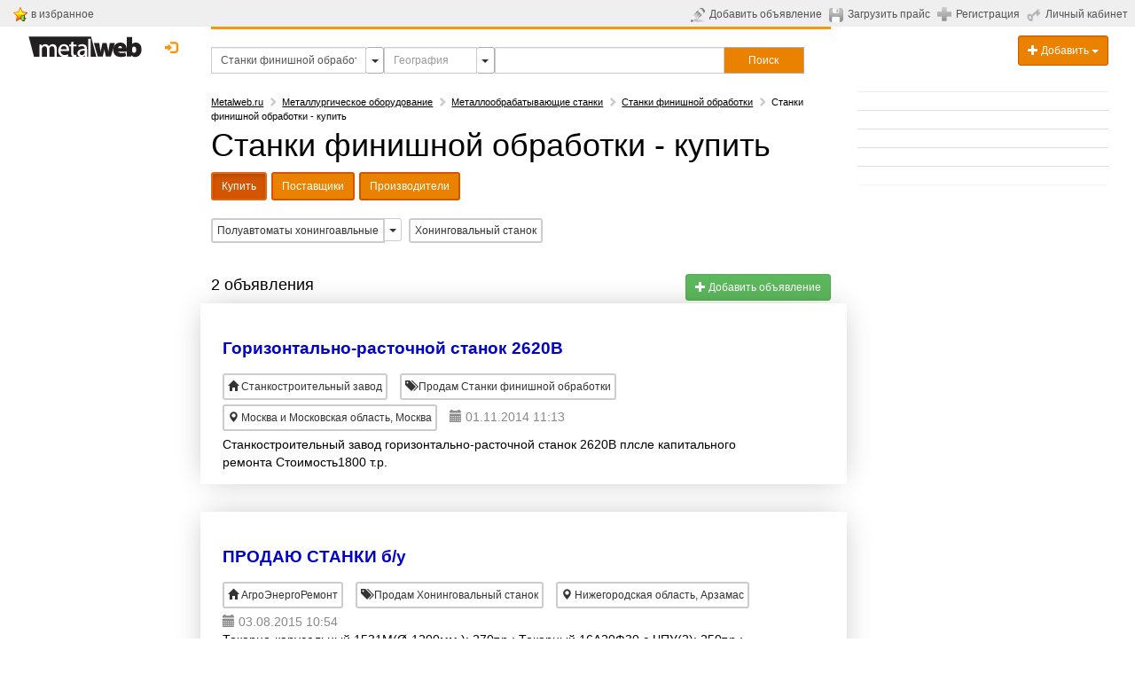

--- FILE ---
content_type: text/html; charset=UTF-8
request_url: https://www.metalweb.ru/stanki27366/sell/
body_size: 12604
content:
<!DOCTYPE html> 
<html lang="ru">
<head>
	<title>Станки финишной обработки - купить по выгодной цене | Metalweb.ru</title>
	<meta http-equiv="X-UA-Compatible" content="IE=edge">
	<meta http-equiv="Content-Type" content="text/html; charset=utf-8" />
	<meta name="viewport" content="width=device-width, initial-scale=1">
	<meta name="keywords" content="Станки финишной обработки - купить.  Заказать онлайн по выгодной цене: Полуавтоматы хонингоавльные, Хонинговальный станок на сайте Metalweb.ru" />
	<meta name="description" content="Сравнить цены на Станки финишной обработки из 2 предложений оптом и в розницу от проверенных поставщиков и производителей . Заказать онлайн по выгодной цене: Полуавтоматы хонингоавльные, Хонинговальный станок на сайте Metalweb.ru" />
	<meta name="robots" content="NOINDEX, FOLLOW" /><meta name="yandex-verification" content="47b4691400c98729" />
	<meta name="google-site-verification" content="4Z9B3ciqsFTeFNr2ret3cuF5JJC9HXPPdUltAPg40cQ" />
        <link rel="canonical" href="https://www.metalweb.ru/stanki27366/sell/" />        
        <link rel="shortcut icon" href="/favicon.ico"> 
    <!-- Bootstrap Core CSS -->
    <link href="/css/bootstrap.css" rel="stylesheet">
 
	<link href="/css/ie10-viewport-bug-workaround.css" rel="stylesheet">
	

    <!-- Custom CSS: You can use this stylesheet to override any Bootstrap styles and/or apply your own styles -->
    <link href="/css/custom.css" rel="stylesheet">
    <link href="/css/jqcart.css" rel="stylesheet" type="text/css">
    <link rel="stylesheet" href="/css/metisMenu2.css">
    <link href="/css/multiple-select.css" rel="stylesheet">      



    


    
    
<script type="text/javascript">
var yaParams = {};
</script>

<script>
window.onerror = function handler(msg, file, line, col, err) {
    if (!window.JSON || handler.count > 5) { return; }

    var counterId = 45829887, // Ваш номер счётчика Метрики.
        siteInfo = {},
        pointer = siteInfo,
        stack = err && err.stack,
        path = [
            // Укажите в регулярном выражении домены, с которых загружаются ваши скрипты и сайт.
            'JS ' + (!file || /metalweb\.ru|cdn\.com/.test(file) ? 'in' : 'ex') + 'ternal errors',
            'message: ' + msg,
            stack ?
                'stack: ' + stack :
                (file ? 'file: ' + file + ':' + line + ':' + col : 'nofile'),
            'href: ' + location.href
        ];

    for (var i = 0; i < path.length - 1; i++) {
        var item = path[i];
        pointer[item] = {};
        pointer = pointer[item];
    }

    pointer[path[i]] = 1;

    var url = 'https://mc.yandex.ru/watch/' + counterId + '/' +
            '?site-info=' + encodeURIComponent(JSON.stringify(siteInfo)) +
            '&rn=' + Math.random();

    if (typeof navigator.sendBeacon === 'function') {
        navigator.sendBeacon(url, ' ');
    } else {
        new Image().src = url;
    }

    if (handler.count) {
        handler.count++;
    } else {
        handler.count = 1;
    }
};
</script>

	


	<script src="https://www.google.com/recaptcha/api.js" async defer></script>
	<script type="text/javascript" src="/js/links.js"></script>
	
	<!-- HTML5 Shim and Respond.js IE8 support of HTML5 elements and media queries -->
    <!-- WARNING: Respond.js doesn't work if you view the page via file:// -->
    <!--[if lt IE 9]>
        <script src="https://oss.maxcdn.com/libs/html5shiv/3.7.0/html5shiv.js"></script>
        <script src="https://oss.maxcdn.com/libs/respond.js/1.4.2/respond.min.js"></script>
    <![endif]-->
	
	<!-- jQuery -->
	<link href="/js/jquery-ui-1.11.4.custom/jquery-ui.min.css" rel="stylesheet">
    <script src="/js/jquery-1.11.3.min.js"></script>
    <script src="/js/jquery-ui-1.11.4.custom/jquery-ui.min.js"></script>
    <script src="/js/renderMenu2.js"></script>
    <script src="/js/metisMenu2.js"></script>
    <script src="/js/jqcart.min.js"></script>

    <script src="/js/bootstrap.min.js"></script>
    <script src="/js/multiple-select.js"></script>
	<!-- IE10 viewport bug workaround -->
	<script src="/js/ie10-viewport-bug-workaround.js"></script>
	
	<!-- Placeholder Images -->
	<script src="/js/holder.min.js"></script>

    <script src="/js/jquery.jscroll.min.js"></script>
    <script src="/js/jquery.scrolldepth.min.js"></script>
<script>
jQuery(function() {
  jQuery.scrollDepth();
});


jQuery(function($) {
  $('#bookmark-this').click(function(e) {
    var bookmarkURL = window.location.href;
    var bookmarkTitle = document.title;

    if ('addToHomescreen' in window && addToHomescreen.isCompatible) {
      // Mobile browsers
      addToHomescreen({ autostart: false, startDelay: 0 }).show(true);
    } else if (window.sidebar && window.sidebar.addPanel) {
      // Firefox version < 23
      window.sidebar.addPanel(bookmarkTitle, bookmarkURL, '');
    } else if ((window.sidebar && /Firefox/i.test(navigator.userAgent)) || (window.opera && window.print)) {
      // Firefox 23+ and Opera version < 15
      $(this).attr({
        href: bookmarkURL,
        title: bookmarkTitle,
        rel: 'sidebar'
      }).off(e);
      return true;
    } else if (window.external && ('AddFavorite' in window.external)) {
      // IE Favorites
      window.external.AddFavorite(bookmarkURL, bookmarkTitle);
    } else {
      // Other browsers (mainly WebKit & Blink - Safari, Chrome, Opera 15+)
      alert('Press ' + (/Mac/i.test(navigator.userAgent) ? 'Cmd' : 'Ctrl') + '+D to bookmark this page.');
    }

    return false;
  });
});
</script>


<style>
.ui-autocomplete {
   z-index: 9999999;
}
</style>

</head>

<body>
<script type="text/javascript" src="/js/search-menu/mobile-detect.js"></script>
<script type="text/javascript" src="/js/search-menu/select-section.js"></script>
<script type="text/javascript" src="/js/search-menu/search-menu.js"></script>
<link rel="stylesheet" href="/js/search-menu/search-menu.css">
	
<div class="hidden">
<!--noindex-->
<!-- Yandex.Metrika counter -->
<script type="text/javascript">
    (function (d, w, c) {
        (w[c] = w[c] || []).push(function() {
            try {
                w.yaCounter38165 = new Ya.Metrika({
                    id:38165,
                    clickmap:true,
                    trackLinks:true,
                    accurateTrackBounce:true,
                    webvisor:true,
                    trackHash:true,
                    params: window.yaParams||{}

                });
            } catch(e) { }
        });

        var n = d.getElementsByTagName("script")[0],
            s = d.createElement("script"),
            f = function () { n.parentNode.insertBefore(s, n); };
        s.type = "text/javascript";
        s.async = true;
        s.src = "https://mc.yandex.ru/metrika/watch.js";

        if (w.opera == "[object Opera]") {
            d.addEventListener("DOMContentLoaded", f, false);
        } else { f(); }
    })(document, window, "yandex_metrika_callbacks");
</script>
<noscript><div><img src="https://mc.yandex.ru/watch/38165" style="position:absolute; left:-9999px;" alt="" /></div></noscript>
<!-- /Yandex.Metrika counter -->

<!-- Rating@Mail.ru counter -->
<script type="text/javascript">
var _tmr = window._tmr || (window._tmr = []);
_tmr.push({id: "479159", type: "pageView", start: (new Date()).getTime()});
(function (d, w, id) {
  if (d.getElementById(id)) return;
  var ts = d.createElement("script"); ts.type = "text/javascript"; ts.async = true; ts.id = id;
  ts.src = (d.location.protocol == "https:" ? "https:" : "http:") + "//top-fwz1.mail.ru/js/code.js";
  var f = function () {var s = d.getElementsByTagName("script")[0]; s.parentNode.insertBefore(ts, s);};
  if (w.opera == "[object Opera]") { d.addEventListener("DOMContentLoaded", f, false); } else { f(); }
})(document, window, "topmailru-code");
</script><noscript><div style="position:absolute;left:-10000px;">
<img src="/top-fwz1.mail.ru/counter?id=479159;js=na" style="border:0;" height="1" width="1" alt="Рейтинг@Mail.ru" />
</div></noscript>
<!-- //Rating@Mail.ru counter -->


<script>
  (function(i,s,o,g,r,a,m){i['GoogleAnalyticsObject']=r;i[r]=i[r]||function(){
  (i[r].q=i[r].q||[]).push(arguments)},i[r].l=1*new Date();a=s.createElement(o),
  m=s.getElementsByTagName(o)[0];a.async=1;a.src=g;m.parentNode.insertBefore(a,m)
  })(window,document,'script','https://www.google-analytics.com/analytics.js','ga');

  ga('create', 'UA-183620-1', 'auto');
  ga('send', 'pageview');

</script>
<!--/noindex-->    


</div>


	

<!-- Navigation -->	
	
<!-- top gray line begin -->
<noindex>
<table style="background-color: #efefef; width: 100%; padding: 0; margin: 0;">
<tr><td style="padding: 5px; padding-right: 15px; padding-left: 15px;">

<table width="130">
  <tbody><tr>
    <td><img src="/img/bookmark_add.gif"></td>
    <td width="90%">&nbsp;<a class="toplink hidden-sm hidden-xs" id="bookmark-this" href="#">в избранное</a> &nbsp;&nbsp;</td>
  </tr>
</tbody></table>

</td>
<td align="right">
	

<table>
	        <tbody>
		<tr valign="middle">
			<td><a class="toplink" href="https://www.metalweb.ru/private/announcement/edit/" title="Добавить объявление"><img src="/img/send-announcement.gif" alt="Добавить объявление" style="margin-right: 5px" /></a></td>
			<td style="white-space: nowrap; vertical-align:middle;"><a class="toplink hidden-sm hidden-xs" id="ico-announcement" href="https://www.metalweb.ru/private/announcement/edit/" title="Добавить объявление">Добавить объявление</a></td>
                        <td>&nbsp;&nbsp;</td>
			<td><a class="toplink" href="https://www.metalweb.ru/private/pricefiles/" title="Загрузить прайс-лист"><img src="/img/upload-price.gif" alt="Загрузить прайс-лист" style="margin-right: 5px" /></a></td>
			<td style="white-space: nowrap; vertical-align:middle;"><a class="toplink hidden-sm hidden-xs" id="ico-price" href="https://www.metalweb.ru/private/pricefiles/" title="Загрузить прайс-лист">Загрузить прайс</a></td>
			<td>&nbsp;&nbsp;</td>
											<td><a  href="https://www.metalweb.ru/registration/" title="Регистрация"><img src="/img/registration.gif" alt="Регистрация" style="margin-right: 5px" /></a></td>
				<td style="white-space: nowrap; vertical-align:middle;"><a class="toplink hidden-sm hidden-xs" id="ico-reg" href="https://www.metalweb.ru/registration/" title="Регистрация">Регистрация</a></td>
			      			<td>&nbsp;&nbsp;</td>
			<td style="white-space: nowrap"><a class="toplink" href="https://www.metalweb.ru/private/" title="Личный кабинет"><img src="/img/private.gif" alt="Личный кабинет" style="margin-right: 5px" /></a></td>
			<td style="white-space: nowrap; vertical-align:middle;"><a class="toplink hidden-sm hidden-xs" id="ico-login" href="https://www.metalweb.ru/private/" title="Личный кабинет">Личный кабинет</a></td>
			<td>&nbsp;&nbsp;</td>
			<td colspan="2" align="right" id="hello">
				<!-- welcommen begin -->
				
				<!-- welcommen end -->
			</td>
		</tr>
	</tbody></table>

</td></tr>
</table>
</noindex>
<!-- top gray line end -->
    <div class="container-fluid">
            <!-- Logo and responsive toggle -->
            <div class="col-md-2 col-sm-3 col-xs-12" >
		<!-- logo begin -->
								<a style="cursor: pointer; padding-left: 0px;" class="black" title="Metalweb.ru - Металлургия в Интернет" href="/">
					<img src="/img/metalweb.gif" style="padding-top:10px;" alt="Metalweb.ru - Металлургия в Интернет">
				</a>

		<!-- Login begin -->
					<div class="pull-right dropdown" style="margin-top: 8px; margin-left: 3px; margin-right: 0px; padding-right: 0px;">
					
				  								<a class="btn btn-default btn-md" style="border:0; color: #fc9503; padding-right: 0px; padding-left: 4px;" data-toggle="modal" href="/auth/?modal" title="Личный кабинет" data-target="#modalLogin">
							<span class="glyphicon glyphicon-log-in"></span>&nbsp;&nbsp;<span class="hidden-sm hidden-md" style="display: none; border-bottom: 1px dotted #fc9503; color: #fc9503;">Вход</span>
						</a>			
										  				</div>
				<div style="margin-top: 8px; margin-bottom: 8px; min-width: 80px; text-align: center;">
                                <div class="tech"></div>

									
				
				
				</div>
		<!-- login end -->
		
            </div>
            <!-- Navbar links -->
            
								
 				            
                                <div class='menu-wrap'></div>
                                <div class="col-xs-12 col-sm-6 col-md-7" id="navbar">
                                <div style="height:3px; background-color: #fc9503; overflow: visible;"></div>
                                <div style="height:20px;"></div>
                                    <div style="margin-bottom: 20px;">
                                    <form name="f" action="/search/" style="margin:0; padding:0;" id="frmSearch" autocomplete="off" >
                                                                                <div id="search-group" class="input-group input-group-sm" style="width: 100%;">
                                            <input type="hidden" id="geoID" name="geoID" value="" namevalue="">
                                            <input type="hidden" id="sectionID" name="sectionID" value="27366" namevalue="Станки финишной обработки">
                                            <input type="hidden" id="sectionType" name="sectionType" value="machines" namevalue="machines">
                                            <input value="Станки финишной обработки" id="sectionsearch" class="form-control" placeholder="Рубрика" type="text" name="sectionquery" autocomplete="off" style="border-radius: 0px; width: 25%;">
                                            <button class="btn btn-sm dropdown btn-default dropdown-toggle" type="button" id="dropdown-section"
                                                    style="padding:5px; width: 5%; max-width: 20px; height: 30px; float: left; border: 1px solid #adadad; border-left: none">
                                                <span class="caret" style="font-size: 14px;"></span>
                                            </button>
                                            <input value="" id="geosearch" class="form-control" placeholder="География" type="text" name="geoquery" autocomplete="off" style="border-radius: 0px; width: 15%;">
                                            <button class="btn btn-sm dropdown btn-default dropdown-toggle" type="button" id="dropdown-geo"
                                                    style="padding:5px; width: 5%; max-width: 20px; height: 30px; float: left; border: 1px solid #adadad; border-left: none">                     
                                                <span class="caret" style="font-size: 14px;"></span>
                                            </button>
                                            <input value="" id="search2" class="form-control" placeholder="" title="" type="text" name="query2" autocomplete="off" style="border-radius: 0px; width:37%">
                                            <button type="submit" class="btn btn-primary btn-sm sqedg" id="searchButton" style="border-radius: 0px; width: 13%; height: 30px;
                                                    padding: 5px; border: 1px solid #adadad; border-left: none;" onclick="yaCounter38165.reachGoal('search_form', 'bottomform: 2', form.submit()); return true;">
                                                <div class="hidden-xs hidden-sm">Поиск</div><div class="visible-xs visible-sm"><span class="glyphicon glyphicon-search"></span></div>
                                            </button>
                                        </div>
                                    </form>

                                    <!-- <span class = "arr-down" id = "arr-geo" style="display: none"></span>
                                    <span class = "arr-down" id = "arr-section" style="display: none"></span> -->

                                    <script type="text/javascript">
                                        $(document).ready(function () {
                                            $(function () {
                                                if ($(window).width() > 979) {
                                                    var form = $('#search2'), formVal = form.val();
                                                    form.val('').focus().val(formVal);
                                                }
                                                $("#search2").autocomplete({
                                                    source: "/ajax/search.php?withoutID&begin",
                                                    minLength: 1,
                                                    select: function (event, ui) {
                                                        if (ui.item) {
                                                            $("#search2").val(ui.item.value);
                                                        }
                                                        //$("#frmSearch").submit();
                                                    }

                                                });
                                                $("#sectionsearch").autocomplete({
                                                    source: "/ajax/section.search.php?geoID="+$("#geoID").val(),
                                                    minLength: 1,
                                                    select: function (event, ui) {
                                                        if (ui.item) {
                                                            $("#sectionsearch").val(ui.item.value);
                                                            $("#sectionID").val(ui.item.id);
                                                            $("#sectionID").attr("namevalue",ui.item.value);   
                                                            $("#sectionType").val('production');
                                                            $("#sectionType").attr("namevalue",'production');  
                                                        }
                                                        $("#frmSearch").submit();
                                                    }
                                                });
                                                $("#geosearch").autocomplete({
                                                    source: "/ajax/geo.search.php?sectionID="+$("#sectionID").val(),
                                                    minLength: 1,
                                                    select: function (event, ui) {
                                                        if (ui.item) {
                                                            $("#geosearch").val(ui.item.value);
                                                            $("#geoID").val(ui.item.id);
                                                            $("#geoID").attr("namevalue",ui.item.value);
                                                        }
                                                        $("#frmSearch").submit();
                                                    }
                                                });
                                                $("#sectionsearch").focus(function(){
                                                    $(this).val('');
                                                    $(this).keydown();
                                                }); 
                                                $("#geosearch").focus(function(){
                                                    $(this).val('');
                                                    $(this).keydown();
                                                }); 
                                                $("#sectionsearch").focusout(function(){
                                                    $(this).val($("#sectionID").attr("namevalue"));
                                                }); 
                                                $("#geosearch").focusout(function(){
                                                    $(this).val($("#geoID").attr("namevalue"));
                                                });                                         
                                            })
                                        });
                                    </script>
                                    </div>

                                </div>
                                <div class="hidden-xs col-sm-3 col-md-3">
                                    <div class="dropdown" style="margin-top: 10px; float: right;">
                                      <button class="btn btn-primary btn-sm form-control dropdown-toggle" type="button" id="dropdownMenu1" data-toggle="dropdown" aria-haspopup="true" aria-expanded="true">
                                            <span class="glyphicon glyphicon-plus"></span> Добавить
                                            <span class="caret"></span>
                                      </button>
                                      <ul class="dropdown-menu">
                                            <li><a style="cursor: pointer;" onclick="linkTo(12);">
                                                    <span class="glyphicon glyphicon-plus"></span> Компанию
                                            </a></li>
                                            <li><a style="cursor: pointer;" onclick="linkTo(11);">
                                                    <span class="glyphicon glyphicon-pencil"></span> Объявление
                                            </a>
                                            <li><a style="cursor: pointer;" onclick="linkTo(10);">
                                                    <span class="glyphicon glyphicon-floppy-disk"></span> Прайс-лист
                                            </a></li>
                                      </ul>
                                    </div>
                                </div>
                                            
            <!-- /.navbar-collapse -->
				<!-- Split button -->

		 	
        <!-- /.container -->
    </div>


<div class="maintable container-fluid">



		<!-- Left Column -->
		<div class="col-md-2 col-sm-3 col-xs-12" id="leftcolumn">
                                                                <div class="hidden-xs">
                                    
        
                                    

                                </div>
                                  
				<div id="myAffix" style="z-index: 301;">
						
					                                <div id="leftmenu" class="hidden-xs">
                                    
			<div class="clearfix"></div>
                        <div class="hidden-xs">
                           
                        </div>
			


                                </div>
                                                                                     <div class="visible-sm" id="logoAffix-sm"></div> 
				<div class="visible-sm" id="srochnoAffix-sm"></div>
				
			</div>
		&nbsp;	
		</div>
		<!--/Left Column-->
 
		
		
		<!-- Center Column -->
		<div class="col-md-7 col-sm-9 col-xs-12" id="maincontent">
			<div class="row" id="content">
                            

                            				<!-- content begin -->
				<article class="col-xs-12">
                                   
                        
                                    
				
                                               
                                    
                                    
					<div itemscope itemtype="http://schema.org/ItemList" >

<noindex>
<div class="navigation" id="crumbs">
	<span typeof="v:Breadcrumb"><a rel="v:url" property="v:title" href="/" title="Metalweb.ru">Metalweb.ru</a></span><span class="glyphicon glyphicon-chevron-right" style="margin:5px; color:#cccccc;"></span><span typeof="v:Breadcrumb"><a rel="v:url" property="v:title" href="/stanki/" title="Металлургическое оборудование">Металлургическое оборудование</a></span><span class="glyphicon glyphicon-chevron-right" style="margin:5px; color:#cccccc;"></span><span typeof="v:Breadcrumb"><a rel="v:url" property="v:title" href="/stanki806/sell/" title="Металлообрабатывающие станки">Металлообрабатывающие станки</a></span><span class="glyphicon glyphicon-chevron-right" style="margin:5px; color:#cccccc;"></span><span typeof="v:Breadcrumb"><a rel="v:url" property="v:title" href="/stanki27366/sell/" title="Станки финишной обработки">Станки финишной обработки</a></span><span class="glyphicon glyphicon-chevron-right" style="margin:5px; color:#cccccc;"></span><b>Станки финишной обработки - купить</b>	</div></noindex>

<div itemprop="name">

<!-- header and navigation begin -->
<h1>Станки финишной обработки - купить</h1>

<!-- header and navigation end --></div>

<div id="sectionmenu"></div>
<div class="clearfix"></div>

  <div id="contextads">
    </div>

<div style=" clear:both;" class="yandexads">
<!-- Яндекс.Директ -->

<!-- Yandex.RTB R-A-1588-10 -->
<div id="yandex_rtb_R-A-1588-10"></div>
<script type="text/javascript">
    (function(w, d, n, s, t) {
        w[n] = w[n] || [];
        w[n].push(function() {
            Ya.Context.AdvManager.render({
                blockId: "R-A-1588-10",
                renderTo: "yandex_rtb_R-A-1588-10",
                async: true
            });
        });
        t = d.getElementsByTagName("script")[0];
        s = d.createElement("script");
        s.type = "text/javascript";
        s.src = "//an.yandex.ru/system/context.js";
        s.async = true;
        t.parentNode.insertBefore(s, t);
    })(this, this.document, "yandexContextAsyncCallbacks");
</script>

</div>
<div class="clearfix"></div>
<article style="margin-bottom: 5px;">
    <div class="row col-xs-12">
        
	    																		
												
		<div class="pull-left" style="height: 25px; margin-bottom: 10px; margin-right: 8px;">
						  
		

							  
                    
<div class="pull-left
 btn-group dropdown" style="white-space: nowrap !important;">
   
 

   
						<a  title="" class="btn btn-sm 
						   btn-default
						  						  
						  "
						  						  type="button"
						   href="/stanki27346/sell/"						   style="padding-right:5px;padding-left:5px; padding-top: 3px; padding-bottom: 3px; ">
	 

							  							  Полуавтоматы хонингоавльные							  							  
	  						

						   
						</a>
   
											 
						  <button
						   
						  class="btn btn-sm						  
						  dropdown						  btn-default
						  						
						  
						  dropdown-toggle"
						   
						  type="button" id="dropdownMenu2" data-toggle="dropdown" aria-haspopup="true" aria-expanded="true"						  style="padding-right:5px;padding-left:5px; padding-top: 3px; padding-bottom: 3px; ">


							<span class="caret" style="font-size: 14px;"></span>
						  </button>
						  				<ul class="dropdown-menu small">
    		    	
												

						<li><a title="" class="" href="/stanki15207/sell/">3К833 </a></li>
		    	</ul>
</div>				
				
				
		
		</div>
					    																		
												
		<div class="pull-left" style="height: 25px; margin-bottom: 10px; margin-right: 8px;">
						  
		

							  
                    
<div class="pull-left
" style="white-space: nowrap !important;">
   
 

   
						<a  title="" class="btn btn-sm 
						   btn-default
						  						  
						  "
						  						  type="button"
						   href="/stanki902/sell/"						   style="padding-right:5px;padding-left:5px; padding-top: 3px; padding-bottom: 3px; ">
	 

							  							  Хонинговальный станок							  							  
	  						

						   
						</a>
   
										
</div>				
				
				
		
		</div>
						    </div>
</article>
<div class="clearfix"></div>




<div class="btn-group"></div>
<div class="clearfix"></div>
<div class="row">
<div class="col-sm-9" style="padding-top: 8px;" ><span style="font-size:18px;">2 объявления</span>
&nbsp;&nbsp;

</div>
<div class="col-sm-3">
<div class="pull-right" style="padding-top: 8px;" >
<button class="btn btn-success btn-sm" onclick="location.href='/private/announcement/edit/?sectionID=27366'"><span class="glyphicon glyphicon-plus"></span> Добавить объявление</button>
</div>
</div>
</div>
  
<div class="clearfix"></div>
<div class="clearfix"></div>
<div class="content-listing">
<div class="infinite-scroll">
<h3 class="load-title" style="display:none;">Страница 1</h3>

						 		<div class="clearfix"></div><div class="
		"><article class="row">                
		        				
								  
				  
														<div itemscope itemtype="https://schema.org/ListItem" class="col-xs-12 col-sm-12 col-md-12 row" style="-webkit-box-shadow: 0px 0px 32px -8px rgba(0,0,0,0.3);
-moz-box-shadow: 0px 0px 32px -8px rgba(0,0,0,0.3);
box-shadow: 0px 0px 32px -8px rgba(0,0,0,0.3); padding: 10px; margin:3px;">
												<div style="display:inline-block;" class="
                                                             col-sm-12 
                                                             col-xs-12"><h3>
							<h2><a class="ellipsis" itemprop="url" style="width:100%" title="Горизонтально-расточной станок 2620В" href="https://msk.metalweb.ru/stanki27366/sell/message17939.html">
                                                            <span itemprop="name" class="listing-title">Горизонтально-расточной станок 2620В</span></a></h2>
					</h3>
					<ul class="list-inline" style="color:#888888; margin-top:0px; margin-bottom:0px;">
						<li style="margin-bottom:5px;"><a class="btn btn-default btn-sm" style="padding:4px;" href="https://msk.metalweb.ru/catalog/all/resource7715.html"><i class="glyphicon glyphicon-home"></i> <span>Станкостроительный завод</span></a></li>						<li style="margin-bottom:5px;"><a href="/stanki27366/sell/" class="btn btn-default btn-sm" style="padding:4px;"><i class="glyphicon glyphicon-tags"></i>&nbsp;Продам Станки финишной обработки</a></li>
						<li style="margin-bottom:5px;"><a class="btn btn-default btn-sm" style="padding:4px;" href="https://msk.metalweb.ru"><i class="glyphicon glyphicon-map-marker"></i> <span>Москва и Московская область, Москва</span></a></li>						<li><i class="glyphicon glyphicon-calendar"></i> <span>01.11.2014 11:13</span></li>
					</ul>
					<span  itemprop="description" class="ellipsis" style="white-space: normal; max-height:60px; max-width:90%">
	
							Станкостроительный завод горизонтально-расточной станок 2620В плсле капитального ремонта 
Стоимость1800 т.р.					</span></div>
				
						
		</article></div><div style="height:25px;"></div>
						 		<div class="clearfix"></div><div class="
		"><article class="row">                
		        				
								  
				  
														<div itemscope itemtype="https://schema.org/ListItem" class="col-xs-12 col-sm-12 col-md-12 row" style="-webkit-box-shadow: 0px 0px 32px -8px rgba(0,0,0,0.3);
-moz-box-shadow: 0px 0px 32px -8px rgba(0,0,0,0.3);
box-shadow: 0px 0px 32px -8px rgba(0,0,0,0.3); padding: 10px; margin:3px;">
												<div style="display:inline-block;" class="
                                                             col-sm-12 
                                                             col-xs-12"><h3>
							<h2><a class="ellipsis" itemprop="url" style="width:100%" title="ПРОДАЮ СТАНКИ б/у" href="https://www.metalweb.ru/stanki902/sell/message18769.html">
                                                            <span itemprop="name" class="listing-title">ПРОДАЮ СТАНКИ б/у</span></a></h2>
					</h3>
					<ul class="list-inline" style="color:#888888; margin-top:0px; margin-bottom:0px;">
						<li style="margin-bottom:5px;"><a class="btn btn-default btn-sm" style="padding:4px;" href="https://www.metalweb.ru/catalog/all/resource17149.html"><i class="glyphicon glyphicon-home"></i> <span>АгроЭнергоРемонт</span></a></li>						<li style="margin-bottom:5px;"><a href="/stanki902/sell/" class="btn btn-default btn-sm" style="padding:4px;"><i class="glyphicon glyphicon-tags"></i>&nbsp;Продам Хонинговальный станок</a></li>
						<li style="margin-bottom:5px;"><a class="btn btn-default btn-sm" style="padding:4px;" href="/okrug1058/city258/"><i class="glyphicon glyphicon-map-marker"></i> <span>Нижегородская область, Арзамас</span></a></li>						<li><i class="glyphicon glyphicon-calendar"></i> <span>03.08.2015 10:54</span></li>
					</ul>
					<span  itemprop="description" class="ellipsis" style="white-space: normal; max-height:60px; max-width:90%">
	
							Токарно-карусельный 1531М(Ø-1200мм.): 270т.р.; Токарный 16А20Ф30 с ЧПУ(2): 250т.р.; Токарно-револьверный 1325Ф30 с ЧПУ НЦ-31М(3)-70т.р.; Токарно-револьверный 1В340Ф30 с ЧПУ(2): 80т.р.; Станок фрезерны					</span></div>
				
						
		</article></div><div style="height:25px;"></div>
		</div>
</div>





<br>
<strong>Продам Станки финишной обработки в России</strong><article style="margin-bottom: 5px;">
    <div class="row col-xs-12">
        
	    																		
												
		<div class="pull-left" style="height: 25px; margin-bottom: 10px; margin-right: 8px;">
						  
		

							  
                    
<div class="pull-left
 btn-group dropdown" style="white-space: nowrap !important;">
   
 

   
						<a  title="Станки финишной обработки в России" class="btn btn-sm 
						   btn-default
						  						  
						  "
						  						  type="button"
						   href="https://www.metalweb.ru/stanki27366/sell/okrug1058/"						   style="padding-right:5px;padding-left:5px; padding-top: 3px; padding-bottom: 3px; ">
	 

							  							  Россия							  							  
	  						

						   
						</a>
   
											 
						  <button
						   
						  class="btn btn-sm						  
						  dropdown						  btn-default
						  						
						  
						  dropdown-toggle"
						   
						  type="button" id="dropdownMenu2" data-toggle="dropdown" aria-haspopup="true" aria-expanded="true"						  style="padding-right:5px;padding-left:5px; padding-top: 3px; padding-bottom: 3px; ">


							<span class="caret" style="font-size: 14px;"></span>
						  </button>
						  				<ul class="dropdown-menu small">
    		    	
												

						<li><a title="Станки финишной обработки в Нижегородской области" class="" href="https://www.metalweb.ru/stanki27366/sell/okrug1058/region247/">Нижегородская область </a></li>
		    		    	
												

						<li><a title="Станки финишной обработки в Республике Татарстан" class="" href="https://www.metalweb.ru/stanki27366/sell/okrug1058/region310/">Республика Татарстан </a></li>
		    		    	
												

						<li><a title="Станки финишной обработки в Москве и Московской области" class="" href="https://www.metalweb.ru/stanki27366/sell/okrug1058/region402/">Москва и Московская область </a></li>
		    	</ul>
</div>				
				
				
		
		</div>
						    </div>
</article>
<div class="clearfix"></div>







</div>
				</article>
				<!-- content end -->
	
			</div>

						
					<div style="margin-top: 20px; margin-bottom: 20px; width: 100%;">
					<form action="/search/" role="form" name="f" method="get" id="frmSearch1">
					<div class="input-group">
						<input type="hidden" name="bottomform" value="1">
						<input type="text" name="query" id="search1" class="form-control sqedge" placeholder="Искать..."  value="Станки финишной обработки - купить"> 
						<span class="input-group-btn">
							<button type="button"  onclick="yaCounter38165.reachGoal('search_form', 'bottomform: 1', form.submit()); return true;"  class="btn btn-p rimary sqedge" style="width: 80px; text-align: center;"><span class="glyphicon glyphicon-search"></span></button>
						</span>
					</div>
					</form>
					</div>
                                                                                                                                                                                                                        <hr class='visible-xs' style='margin:0; margin-bottom: 5px;'>      
                                                                                                            <article style="margin-bottom: 5px;">
    <div class="row col-xs-12">
    <img class="pull-left" src="/img/ico-machines.png" alt="machines" style="height: 24px;border:0px; margin-left: 2px; margin-top: 0px;margin-bottom: 17px; margin-right: 2px;">    
	    																														
												
		<div class="pull-left" style="height: 25px; margin-bottom: 10px; ">
						  
		

							  
                    
<div class="pull-left
 btn-group dropdown" style="white-space: nowrap !important;">
   
 

   
						<a  title="" class="btn btn-sm 
						   btn-default
						  						  
						  "
						  						  type="button"
						   href="/stanki/"						   style="padding-right:5px;padding-left:5px; padding-top: 3px; padding-bottom: 3px; border:0px;  border-radius: 0px; background-color: #ffffff;">
	 

							  <div style="display: inline-block; border-bottom: 1px dashed #555555;">							  Оборудование							  </div>							  
	  						<span class="badge" style="font-size: 10px;"></span>

						   
						</a>
   
											 
						  <button
						   
						  class="btn btn-sm						  
						  dropdown						  btn-default
						  						
						  
						  dropdown-toggle"
						   
						  type="button" id="dropdownMenu2" data-toggle="dropdown" aria-haspopup="true" aria-expanded="true"						  style="padding-right:5px;padding-left:5px; padding-top: 3px; padding-bottom: 3px; border:1px solid #bbbbbb; border-radius: 15px; padding: 0px; padding-left: 5px; padding-right: 5px; margin:0px; ">


							<span class="caret" style="font-size: 14px;"></span>
						  </button>
						  				<ul class="dropdown-menu small">
    		    	
																				

						<li><a title="" class="" href="/metals/">Металлы </a></li>
		    		    	
																				

						<li><a title="" class="active" href="/stanki/">Оборудование </a></li>
		    		    	
																				

						<li><a title="" class="" href="/obrabotka/">Обработка </a></li>
		    		    	
																				

						<li><a title="" class="" href="/catalog/">Предприятия </a></li>
		    		    	
																				

						<li><a title="" class="" href="/metal/">Продукция </a></li>
		    		    	
																				

						<li><a title="" class="" href="/raw/">Сырьё </a></li>
		    	</ul>
</div>				
				
				
		
		</div>
					    					<span class="glyphicon glyphicon-chevron-right pull-left" style="margin:4px; color:#cccccc; margin-bottom:17px;"></span>																							
												
		<div class="pull-left" style="height: 25px; margin-bottom: 10px; ">
						  
		

							  
                    
<div class="pull-left
 btn-group dropdown" style="white-space: nowrap !important;">
   
 

   
						<a  title="" class="btn btn-sm 
						   btn-default
						  						  
						  "
						  						  type="button"
						   href="/stanki806/sell/"						   style="padding-right:5px;padding-left:5px; padding-top: 3px; padding-bottom: 3px; border:0px;  border-radius: 0px; background-color: #ffffff;">
	 

							  <div style="display: inline-block; border-bottom: 1px dashed #555555;">							  Металлообрабатывающие станки							  </div>							  
	  						<span class="badge" style="font-size: 10px;"></span>

						   
						</a>
   
											 
						  <button
						   
						  class="btn btn-sm						  
						  dropdown						  btn-default
						  						
						  
						  dropdown-toggle"
						   
						  type="button" id="dropdownMenu2" data-toggle="dropdown" aria-haspopup="true" aria-expanded="true"						  style="padding-right:5px;padding-left:5px; padding-top: 3px; padding-bottom: 3px; border:1px solid #bbbbbb; border-radius: 15px; padding: 0px; padding-left: 5px; padding-right: 5px; margin:0px; ">


							<span class="caret" style="font-size: 14px;"></span>
						  </button>
						  				<ul class="dropdown-menu small">
    		    	
																				

						<li><a title="" class="" href="/stanki26638/sell/">Волочильное оборудование </a></li>
		    		    	
																				

						<li><a title="" class="" href="/stanki23294/sell/">Карьерное оборудование </a></li>
		    		    	
																				

						<li><a title="" class="" href="/stanki912/sell/">Кузнечно-прессовое оборудование </a></li>
		    		    	
																				

						<li><a title="" class="" href="/stanki970/sell/">Литейное оборудование </a></li>
		    		    	
																				

						<li><a title="" class="active" href="/stanki806/sell/">Металлообрабатывающие станки </a></li>
		    		    	
																				

						<li><a title="" class="" href="/stanki790/sell/">Металлорежущие инструменты </a></li>
		    		    	
																				

						<li><a title="" class="" href="/stanki24135/sell/">Обогатительное оборудование </a></li>
		    		    	
																				

						<li><a title="" class="" href="/stanki978/sell/">Оборудование для нанесения покрытий </a></li>
		    		    	
																				

						<li><a title="" class="" href="/stanki977/sell/">Прокатное оборудование </a></li>
		    		    	
																				

						<li><a title="" class="" href="/stanki25826/sell/">Транспортное оборудование </a></li>
		    		    	
																				

						<li><a title="" class="" href="/stanki22578/sell/">Шахтное оборудование </a></li>
		    	</ul>
</div>				
				
		 		
		
		</div>
					    					<span class="glyphicon glyphicon-chevron-right pull-left" style="margin:4px; color:#cccccc; margin-bottom:17px;"></span>																							
												
		<div class="pull-left" style="height: 25px; margin-bottom: 10px; ">
						  
		

							  
                    
<div class="pull-left
 btn-group dropdown" style="white-space: nowrap !important;">
   
 

   
						<a  title="" class="btn btn-sm 
						   btn-default
						  						  
						  "
						  						  type="button"
						   href="/stanki27366/sell/"						   style="padding-right:5px;padding-left:5px; padding-top: 3px; padding-bottom: 3px; border:0px;  border-radius: 0px; background-color: #ffffff;">
	 

							  <div style="display: inline-block; border-bottom: 1px dashed #555555;">							  Станки финишной обработки							  </div>							  
	  						<span class="badge" style="font-size: 10px;"></span>

						   
						</a>
   
											 
						  <button
						   
						  class="btn btn-sm						  
						  dropdown						  btn-default
						  						
						  
						  dropdown-toggle"
						   
						  type="button" id="dropdownMenu2" data-toggle="dropdown" aria-haspopup="true" aria-expanded="true"						  style="padding-right:5px;padding-left:5px; padding-top: 3px; padding-bottom: 3px; border:1px solid #bbbbbb; border-radius: 15px; padding: 0px; padding-left: 5px; padding-right: 5px; margin:0px; ">


							<span class="caret" style="font-size: 14px;"></span>
						  </button>
						  				<ul class="dropdown-menu small">
    		    	
																				

						<li><a title="" class="" href="/stanki817/sell/">Заточные станки </a></li>
		    		    	
																				

						<li><a title="" class="" href="/stanki821/sell/">Зубообрабатывающие станки </a></li>
		    		    	
																				

						<li><a title="" class="" href="/stanki822/sell/">Отрезные станки </a></li>
		    		    	
																				

						<li><a title="" class="" href="/stanki810/sell/">Расточные станки </a></li>
		    		    	
																				

						<li><a title="" class="" href="/stanki809/sell/">Сверлильные станки </a></li>
		    		    	
																				

						<li><a title="" class="" href="/stanki1146/sell/">Станки протяжные </a></li>
		    		    	
																				

						<li><a title="" class="" href="/stanki1119/sell/">Станки прочие </a></li>
		    		    	
																				

						<li><a title="" class="" href="/stanki1133/sell/">Станки резьбообрабатывающие </a></li>
		    		    	
																				

						<li><a title="" class="active" href="/stanki27366/sell/">Станки финишной обработки </a></li>
		    		    	
																				

						<li><a title="" class="" href="/stanki829/sell/">Строгальные станки </a></li>
		    		    	
																				

						<li><a title="" class="" href="/stanki808/sell/">Токарные станки </a></li>
		    		    	
																				

						<li><a title="" class="" href="/stanki820/sell/">Фрезерные станки </a></li>
		    		    	
																				

						<li><a title="" class="" href="/stanki906/sell/">Шлифовальный станок </a></li>
		    	</ul>
</div>				
				
		 		
		
		</div>
					    					<span class="glyphicon glyphicon-chevron-right pull-left" style="margin:4px; color:#cccccc; margin-bottom:17px;"></span>																							
												
		<div class="pull-left" style="height: 25px; margin-bottom: 10px; ">
						  
		

							  
                    
<div class="pull-left
 dropdown" style="white-space: nowrap !important;">
   
 

   
						<button  title="" class="btn btn-sm 
						   btn-default
						  						  
						   dropdown-toggle"
						   id="dropdownMenu1" data-toggle="dropdown" aria-haspopup="true" aria-expanded="true"						  type="button"
						   						   style="padding-right:5px;padding-left:5px; padding-top: 3px; padding-bottom: 3px; ">
	 

							  							  Рубрика							  							  
	  						<span class="badge" style="font-size: 10px;"></span>

						   <span class="caret"></span>
						</button>
   
										<ul class="dropdown-menu small">
    		    	
																				

						<li><a title="" class="" href="/stanki27346/sell/">Полуавтоматы хонингоавльные </a></li>
		    		    	
																				

						<li><a title="" class="" href="/stanki902/sell/">Хонинговальный станок </a></li>
		    	</ul>
				
				
		 		
		
		</div>
						    </div>
</article>
<div class="clearfix"></div>



 
                                                                                                            <hr class='visible-xs' style='margin:0;  margin-bottom: 5px;'>  
                                                                                                            <article style="margin-bottom: 5px;">
    <div class="row col-xs-12">
    <img alt="Мир" src="/img/flag-world.gif" class="pull-left" style="width: 24px; text-align: center; border:0px; margin-top: 0px;margin-bottom: 13px;margin-left: 2px; margin-right: 5px; ">    
	    																														
												
		<div class="pull-left" style="height: 25px; margin-bottom: 10px; ">
						  
		

							  
                    
<div class="pull-left
 dropdown" style="white-space: nowrap !important;">
   
 

   
						<button  title="Станки финишной обработки География" class="btn btn-sm 
						   btn-default
						  						  
						   dropdown-toggle"
						   id="dropdownMenu1" data-toggle="dropdown" aria-haspopup="true" aria-expanded="true"						  type="button"
						   						   style="padding-right:5px;padding-left:5px; padding-top: 3px; padding-bottom: 3px; ">
	 

							  							  География							  							  
	  						<span class="badge" style="font-size: 10px;"></span>

						   <span class="caret"></span>
						</button>
   
										<ul class="dropdown-menu small">
    		    	
																				

						<li><a title="Станки финишной обработки в Арзамасе" class="" href="https://www.metalweb.ru/stanki27366/sell/okrug1058/city258/">Арзамас </a></li>
		    		    	
																				

						<li><a title="Станки финишной обработки в Набережных Челнах" class="" href="https://www.metalweb.ru/stanki27366/sell/okrug1058/city314/">Набережные Челны </a></li>
		    		    	
																				

						<li><a title="Станки финишной обработки в Москве" class="" href="https://msk.metalweb.ru/stanki27366/sell/">Москва </a></li>
		    	</ul>
				
				
				
		
		</div>
						    </div>
</article>
<div class="clearfix"></div>




                                                                                                            <hr class='visible-xs' style='margin: 0;  margin-bottom: 5px;'>  
                                                                                                              
                                                                                                            
                                                                                                                                                                                                                        <div id="sectionmenu-bottom">    
                                                                                                                <a class="btn btn-primary btn-sm  active" style="margin-top: 1px; margin-bottom: 10px; margin-right: 5px; " title="Купить станки финишной обработки "
					href="/stanki27366/sell/">Купить</a><a class="btn btn-primary btn-sm " style="margin-top: 1px; margin-bottom: 10px; margin-right: 5px; " title="Поставщики станки финишной обработки "
					href="/stanki27366/sellers/">Поставщики</a><a class="btn btn-primary btn-sm " style="margin-top: 1px; margin-bottom: 10px; margin-right: 5px; " title="Производители станки финишной обработки "
					href="/stanki27366/producers/">Производители</a>
                                                                                                            </div>
                                                                                                            					
				<div style="height:10px;"></div>	
<div class="yandexads">                                
 <!-- Yandex.RTB R-A-1588-9 -->
<div id="yandex_rtb_R-A-1588-9"></div>
<script type="text/javascript">
    (function(w, d, n, s, t) {
        w[n] = w[n] || [];
        w[n].push(function() {
            Ya.Context.AdvManager.render({
                blockId: "R-A-1588-9",
                renderTo: "yandex_rtb_R-A-1588-9",
                async: true
            });
        });
        t = d.getElementsByTagName("script")[0];
        s = d.createElement("script");
        s.type = "text/javascript";
        s.src = "//an.yandex.ru/system/context.js";
        s.async = true;
        t.parentNode.insertBefore(s, t);
    })(this, this.document, "yandexContextAsyncCallbacks");
</script>   
</div>
                                
								
				
				
			<!-- Articles -->


		</div><!--/Center Column-->


	  <!-- Right Column -->
	  <div class="col-sm-3 visible-sm"></div>
	  
	  <div class="col-md-3 col-sm-9 col-xs-12 small" id="rightcolumn">
                        
  
                        <!-- List-Group Panel -->                      
			<div class="hidden-sm" id="srochnoAffix"></div>	
                                                <div class="visible-xs">
                        
                        
        
                        

                        </div>
                          
              
	  </div>
	  	</div><!--/container-fluid-->
	<div class="clearfix"></div>


			
	<footer style="position:relative ; z-index: 300;">
										
		<div class="footer-blurb hidden">
			<div class="container">
				<div id="mediaAds"></div>
			</div>
                                           </div>
		

        <div style="padding-top: 60px; padding-bottom: 20px;">
        	<div class="container-fluid">
			<div class="col-sm-4">
				<p><span class="gray small" style="color: #eeeeee;">Сгенерировано за 0.0646() cек.</span></p><br><br>
				<p class="small">© 1998 — 2025 «Metalweb.ru» Все права защищены.</p>
			</div>
			<div class="col-sm-4 text-center">
				        		<div class="panel panel-default">
				<div class="list-group">
				<a class="list-group-item" title="О проекте Metalweb" style="cursor: pointer;" onclick="linkTo(15);">О проекте</a>
				<a class="list-group-item" title="Контакты Metalweb" style="cursor: pointer;" onclick="linkTo(16);">Контакты</a>
				<a class="list-group-item" title="Реклама на Metalweb" style="cursor: pointer;" onclick="linkTo(17);"><b>Реклама</b></a>
				</div></div>
							</div>

			<div class="col-sm-4">
				<div class="pull-right"><table>

<tr><td style="padding: 10px;">
<!--LiveInternet counter--><script type="text/javascript"><!--
document.write("<a href='https://www.liveinternet.ru/click' "+
"target=_blank><img src='//counter.yadro.ru/hit?t24.2;r"+
escape(document.referrer)+((typeof(screen)=="undefined")?"":
";s"+screen.width+"*"+screen.height+"*"+(screen.colorDepth?
screen.colorDepth:screen.pixelDepth))+";u"+escape(document.URL)+
";"+Math.random()+
"' alt='' title='LiveInternet: показано число посетителей за"+
" сегодня' "+
"border='0' width='88' height='15'></a>")
//--></script> <!--/LiveInternet-->
</td></tr>
<tr><td style="padding: 10px;">
<a target="_blank" href="https://top.mail.ru/jump?from=479159"><img src="https://top-fwz1.mail.ru/counter?id=479159;t=409;l=1" alt="Рейтинг@Mail.ru" border="0" style="width: 88px; height: 31px;"></a>

</td></tr>
</table></div>
			</div>
        	</div>
        </div>
		
	
	</footer>
	<!-- modal auth -->
	<div id="modalLogin" class="modal fade" 
		 tabindex="-1" role="dialog" aria-labelledby="login" aria-hidden="true">
		<div class="modal-dialog modal-full-screen" style="max-width:300px;">
			<div class="modal-content">
	
					<!-- /# content goes here -->
	
			</div>
		</div>
	</div>



        
<noindex>
	<div style="display: none;">
		<div id="srochnoAffix-content">
			
    <noindex>
        <hr style="margin: 0;">
        <div class="panel panel-default panel-transparent">
            <div class="list-group">
                                    <span class="list-group-item">
                        <script type="text/javascript" src="/r121369.js"></script>
                    </span>
                                    <span class="list-group-item">
                        <script type="text/javascript" src="/r121372.js"></script>
                    </span>
                                    <span class="list-group-item">
                        <script type="text/javascript" src="/r121374.js"></script>
                    </span>
                                    <span class="list-group-item">
                        <script type="text/javascript" src="/r121371.js"></script>
                    </span>
                                    <span class="list-group-item">
                        <script type="text/javascript" src="/r121373.js"></script>
                    </span>
                
                                       

                
                
                       



            </div>
        </div>
    </noindex>
    
		</div>
		<div id="mediaAds-content">
						<!-- advertisment expo begin -->
						

						<!-- advertisment expo end -->

						<!-- advertisment press begin -->
						

						<!-- advertisment press end -->
						<!-- /.row -->	
		</div>
	</div>		
	
</noindex>




        



<script>
$(function(){
	'use strict';	
	// инициализация плагина
	$.jqCart({
			buttons: '.add_item',
			handler: '/handler.php',
			cartLabel: '.label-place',
			visibleLabel: true,
			openByAdding: false,
			currency: 'руб.'
	});	
	// Пример с дополнительными методами
	$('#open_cart').click(function(){
		$.jqCart('openCart'); // открыть корзину
	});
	$('#clear_cart').click(function(){
		$.jqCart('clearCart'); // очистить корзину
	});	
});
</script>
<script>

if(document.getElementById("sectionmenu")) document.getElementById("sectionmenu").innerHTML = document.getElementById("sectionmenu-bottom").innerHTML;

//if ($(window).width()>979) { 
	//if(document.getElementById("leftmenu")) document.getElementById("leftmenu").innerHTML = document.getElementById("leftmenu-content").innerHTML;
//} else {
	//if(document.getElementById("leftmenu")) document.getElementById("leftmenu-mobile").innerHTML = document.getElementById("leftmenu-content").innerHTML;	
//}
// if(document.getElementById("markagost") && document.getElementById("markagost-content")) document.getElementById("markagost").innerHTML = document.getElementById("markagost-content").innerHTML;






if(document.getElementById("srochnoAffix")) document.getElementById("srochnoAffix").innerHTML = document.getElementById("srochnoAffix-content").innerHTML;
if(document.getElementById("srochnoAffix-sm")) document.getElementById("srochnoAffix-sm").innerHTML = document.getElementById("srochnoAffix-content").innerHTML;
if(document.getElementById("mediaAds")) document.getElementById("mediaAds").innerHTML = document.getElementById("mediaAds-content").innerHTML;

//if(document.getElementById("menu-bar")) document.getElementById("menu-bar").innerHTML = document.getElementById("menu").innerHTML;



/*
if ($(window).width()>979) {
	var $document = $(document),
		$element = $('#menu-bar');
	
	$document.scroll(function() {
		if ($document.scrollTop() >= 200) {
			
			$('#bottomform').val("4");
			$element.stop().css({
				display: 'block',
				top: '0px'
			});
		} else {
			$element.stop().css({
				top: '-'+ $('#menu-bar').outerHeight(true) +'px'
			});
		}
	});
}
*/



</script>

		<!-- make default keyword -->
	<script>
//	$(function() {
//		$('input[name="query"]').val("Станки финишной обработки - купить");
//		$('input[name="query"]').focus();
//	});  
	</script>
								<script type="text/javascript">
								
								
								$(document).ready(function() { $(function() {

									$("#search1").autocomplete({
										source: "/ajax/search.php?withoutID&begin",
										minLength: 3,                                                                         		
										select: function(event, ui) {
											if(ui.item) {
												$("#search1").val(ui.item.value);
											}
											$("#frmSearch1").submit();
										}
							
									});
									
									if ($(window).width()>979) {
										var form = $('#search2'), formVal = form.val();
										form.val('').focus().val(formVal);
									}
									
									$("#search2").autocomplete({
										source: "/ajax/search.php?withoutID&begin",
										minLength: 3,                                                                         		
										select: function(event, ui) {
											if(ui.item) {
												$("#search2").val(ui.item.value);
											}
											$("#frmSearch2").submit();
										}
							
									});
									
																			
									$("#search3").autocomplete({
										source: "/ajax/search.php?withoutID&begin",
										minLength: 3,                                                                         		
										select: function(event, ui) {
											if(ui.item) {
												$("#search3").val(ui.item.value);
											}
											$("#frmSearch3").submit();
										}
							
									});
																		if ($(window).width()>979) {
										$(function() {
											$(".dropdown").hover(
												function(){ $(this).addClass('open') },
												function(){ $(this).removeClass('open') }
											);
										});			//code
									}
																																		   
								}) });
							</script>
	
                                                        
							
							




<script>

	
function openmodal(id) {
   $('#imagepreview').attr('src', '/img/loading.gif'); 
   $('#imagepreview').attr('src', $('#pop'+id).attr('src')); 
   $("#imagemodal").modal();
}

</script>

<script type="text/javascript">
	
	

	$(function() {

		$("#company2").autocomplete({
			source: "/ajax/company.search.php?withoutID",
			minLength: 3,
			select: function(event, ui) {
				var url = '/catalog/all/resource' + ui.item.id +'.html';
				window.location.href = encodeURI(url.replace(/\s/ig, '_'));
			}
		});

	});
</script>

    <script type="text/javascript">
		


	$(function() {
		$('.infinite-scroll').jscroll({
			autoTrigger: false,
			loadingHtml: '<div class="clearfix"></div><div class="col-xs-12 text-center" style="padding-bottom: 100px; "><img src="/img/loading3.gif" alt="Loading" style="width: 50px;"/></div>',
			padding: 20,
			nextSelector: 'a.jscroll-next:last',
			contentSelector: 'div.content-listing',
			pagingSelector: 'ul.pagination',
			callback: function() { $('.load-title').show(); } //jscroller();  }
		});
	});

	if (document.getElementsByClassName("jscroll-next").length>0) {
		//jscroller();
	}

		
	function jscroller() {
		c=document.getElementsByClassName("jscroll-next");
		last_element = c[c.length-1];
		n=document.getElementsByClassName("next");
		last_element_n = n[n.length-1];
		if (last_element) {
			last_element.className = "jscroll-next btn btn-primary form-control";
			last_element.innerHTML = 'Еще результаты ...';

			if(last_element_n) last_element_n.innerHTML = last_element.outerHTML;
		}
		 
	}


    </script>


	<!-- Stat2b code begin -->
	
			<script type='text/javascript'>
				var STAT2B_StatUrl = 'https://www.metalweb.ru/stat2b/stat2b.php';
				var STAT2B_ID = '-17639693330085';
			</script>
			<script type='text/javascript' src='https://www.metalweb.ru/stat2b/stat2b.js'></script>
			<!-- Stat2b code end -->
</body>
</html>

--- FILE ---
content_type: text/css
request_url: https://www.metalweb.ru/css/custom.css
body_size: 4386
content:
body {
 /*   padding-top: 70px; */ /* Padding for .navbar-fixed-top. Change value if navbar height changes. Remove if using .navbar-static-top. */
   font-family: Arial, "Helvetica Neue", Helvetica, sans-serif;
   color: #000000;
   font-size: 1.4em;
}

a {
   font-weight: bold;
}

.glyphicons {
  padding-left: 0;padding-bottom: 1px;margin-bottom: 20px;
  list-style: none;overflow: hidden;
}
    
.glyphicons li {
  float: left;width: 12.5%;height: 115px;padding: 10px;
  margin: 0 -1px -1px 0;font-size: 12px;line-height: 1.4;
  text-align: center;border: 1px solid #ddd;
}

.glyphicons .glyphicon {
	margin-top: 5px;margin-bottom: 10px;font-size: 24px;display: block;
	text-align: center;
}
/* THE ICON CLASSES BELOW FIX IE 8 & 9 RENDERING PROBLEMS  */
.glyphicon-bell:before{content:"\e123"}
.glyphicon-bookmark:before{content:"\e044"}
.glyphicon-briefcase:before{content:"\e139"}
.glyphicon-calendar:before{content:"\e109"}
.glyphicon-camera:before{content:"\e046"}
.glyphicon-fire:before{content:"\e104"}
.glyphicon-lock:before{content:"\e033"}
.glyphicon-paperclip:before{content:"\e142"}
.glyphicon-pushpin:before{content:"\e146"}
.glyphicon-wrench:before{content:"\e136"}



.sticky {
  position: fixed;
  top: 0;
  box-shadow: rgba(0, 0, 0, 0.0470588) 0px 1px 0px 0px inset, rgba(0, 0, 0, 0.0470588) 0px 1px 0px 0px;
  -webkit-box-shadow: rgba(0, 0, 0, 0.0470588) 0px 1px 0px 0px inset, rgba(0, 0, 0, 0.0470588) 0px 1px 0px 0px;

}

.topheader {
	background-color:#ffffff;
	z-index:9999;
	width:100%;
	display: block;
}


.margin {
  margin-top: 89px;
}

.sqedge {
    border-radius: 0px !important;
}

.toplink { font: 12px Arial, Tahoma;   color: #545454; }

.itemcell { padding-top:10px; padding-bottom:10px; width:100%; margin-left:-10px;padding-left:10px;}

.logocell { margin:2px 2px; width: 163px; float: left; }
.logocell div.name { background:#f6f6f6; font-size:10px; font-weight:bold; padding:2px 3px 2px 3px; border-left:6px solid #dadada; }
.logocell div.name span{ font-weight:normal; }
.logocell div.logo { border:1px solid #f6f6f6; margin:2px 0 0 0; padding:2px 0; height:53px; text-align:center; }


.adv-leftcell { margin: 0px 0; }
.adv-topcell { margin: 5px 0; }
.adv-context { margin: 5px 0; border: 1px solid #CCCCCC; padding: 5px; background: #ffffff;}

.left { float: left; }
.right { float: right; }

.blue, .blue:visited, .blue:hover { color: blue; }
.black, .black:visited, .black:hover {   color: #545454; }
.black2, .black2:visited, .black2:hover {   color: #545454; text-decoration: none;font-weight: normal;}
.green, .green:visited, .green:hover { color: green !important; }
.white, .white * { color: #FFFFFF; }
.lightgray, .lightgray * { color: #999999 !important }
.gray { color: #474747; }
.darkgray { color: #282c2e; }
.upper { text-transform: uppercase;  }
.small, .small * { font-size: 12px !important; }

.listing-title {
   font-size: 19px;
}


.panel-title {
   font-size: 13px;
}

a.list-group-item {
   font-size: 11px;
   font-weight: normal;
}

 h1, h2, h3, h4, h5, h6 {
	color: black;
	}
h1 {
   margin-top:0px;
   max-width: 100%;
   overflow: hidden;
   text-overflow: ellipsis;
}

.nav-tabs .dropdown-menu, .nav-pills .dropdown-menu, .navbar .dropdown-menu, .dropdown .dropdown-menu {
    margin-top: -1px;
}

.nopadding {
   padding: 0 !important;
   margin: 0 !important;
}

.navigation { padding-left: 0px; margin: 0px; }
.navigation { font-family: Tahoma, Helvetica; font-size: 11px; font-weight: normal; color: black; }
.navigation a { font-family: Tahoma, Helvetica; font-size: 11px; font-weight: normal; color: black; text-decoration: underline;}
.navigation b { font-family: Tahoma, Helvetica; font-size: 11px; font-weight: normal; color: black; }
.navigation .delimiter { margin: 0px 3px; }
.navigation a:visited { color: black; }


#side-carousel img {
	margin: 0 auto;
	}

.footer-blurb {
    padding: 30px 0;
    margin-top: 20px;
    background-color: #eee;
    color: black;
}
    
.footer-blurb-item {
    padding: 20px;
    }
 
.small-print {
	background-color: #fff;
	padding: 30px 0;
}

.feature,
.page-intro,
.article-intro,
.small-print {
	text-align: center;
	}
	
    
.count { color: #666666; margin-left: 5px; font-size: 10px }

.mt20 { margin-top: 20px; }
.mb20 { margin-bottom: 20px; }
.ml20 { margin-left: 20px; }

.ml0 { margin-left: -20px; }

hgroup { padding-left: 15px; border-bottom: 1px solid #ccc; }
hgroup h1 { font: 500 normal 1.625em Roboto,Arial,Verdana,sans-serif; color: #2a3644; margin-top: 0; line-height: 1.15; }
hgroup h2.lead { font: normal normal 1.125em Roboto,Arial,Verdana,sans-serif; color: #2a3644; margin: 0; padding-bottom: 10px; }

.search-result .thumbnail { border-radius: 0 !important; }
.search-result:first-child { margin-top: 0 !important; }
.search-result { margin-top: 20px; }
.search-result .col-md-4 { border-left: 1px dotted #ccc; min-height: 140px; }
.search-result ul { padding-left: 0 !important; list-style: none;  }
.search-result ul li { font: 400 normal .85em "Roboto",Arial,Verdana,sans-serif;  line-height: 30px; }
.search-result ul li i { padding-right: 5px; }
.search-result .col-md-8 { position: relative; min-height: 140px; }
.search-result h3 { font: 500 normal 1.375em "Roboto",Arial,Verdana,sans-serif; margin-top: 0 !important; margin-bottom: 10px !important; }

.search-result p { font: normal normal 1.125em "Roboto",Arial,Verdana,sans-serif; } 
.search-result span.plus { position: absolute; right: 0; top: 126px; }
.search-result span.plus a { background-color: #248dc1; padding: 5px 5px 3px 5px; }
.search-result span.plus a:hover { background-color: #414141; }
.search-result span.plus a i { color: #fff !important; }
.search-result span.border { display: block; width: 97%; margin: 0 15px; border-bottom: 1px dotted #ccc; }

/* .pagination>li>a, .pagination>li>span { border-radius: 50%; !important;margin: 0 5px; } */

.pagination { float:left; }

.selectChain select, .selectChain span.controls { display: block; width: 200px }
.selectChain select { color: #474747; font-family: Arial; font-size: 12px; border: 1px solid #ADADAD; }
.selectChain .viewLabel { margin: 6px 0; }
.selectChain .viewLabel .apply { margin-left: 5px; display: none }
.selectChain .viewLabel a { padding: 4px 30px 4px 3px; border: 1px solid #ADADAD; color: #474747; background: url("/img/magnifier2.png") no-repeat right center }
.selectChain .controls { margin-top: 5px; width: 200px; }
.selectChain .editArea { background: #FFFFFF; padding: 0px; border: 0px solid #ADADAD; }


.btn {
   max-width: 300px;
   overflow: hidden;
   text-overflow: ellipsis;
}

.btn-primary {
  color: #fff;
  background-color: #ea8200;
  border-color: #d35501;
}
.btn-primary:focus,
.btn-primary.focus {
  color: #fff;
  background-color: #d35501;
  border-color: #e46612;
}
.btn-primary:hover {
  color: #fff;
  background-color: #d35501;
  border-color: #e46612;
}
.btn-primary:active,
.btn-primary.active,
.open > .dropdown-toggle.btn-primary {
  color: #fff;
  background-color: #d35501;
  border-color: #e46612;
}
.btn-primary:active:hover,
.btn-primary.active:hover,
.open > .dropdown-toggle.btn-primary:hover,
.btn-primary:active:focus,
.btn-primary.active:focus,
.open > .dropdown-toggle.btn-primary:focus,
.btn-primary:active.focus,
.btn-primary.active.focus,
.open > .dropdown-toggle.btn-primary.focus {
  color: #fff;
  background-color: #c34501;
  border-color: #d45602;
}
.btn-primary:active,
.btn-primary.active,
.open > .dropdown-toggle.btn-primary {
  background-image: none;
}
.btn-primary.disabled,
.btn-primary[disabled],
fieldset[disabled] .btn-primary,
.btn-primary.disabled:hover,
.btn-primary[disabled]:hover,
fieldset[disabled] .btn-primary:hover,
.btn-primary.disabled:focus,
.btn-primary[disabled]:focus,
fieldset[disabled] .btn-primary:focus,
.btn-primary.disabled.focus,
.btn-primary[disabled].focus,
fieldset[disabled] .btn-primary.focus,
.btn-primary.disabled:active,
.btn-primary[disabled]:active,
fieldset[disabled] .btn-primary:active,
.btn-primary.disabled.active,
.btn-primary[disabled].active,
fieldset[disabled] .btn-primary.active {
  background-color: #337ab7;
  border-color: #2e6da4;
}

.btn-primary .badge {
  color: #d35501;
  background-color: #fff;
}


.btn-choice {
  color: #333;
  background-color: #fff;
  border-color: #ccc;
}
.btn-choice:focus,
.btn-choice.focus {
  color: #fff;
  background-color: #449d44;
  border-color: #255625;
}
.btn-choice:hover {
  color: #fff;
  background-color: #449d44;
  border-color: #398439;
}
.btn-choice:active,
.btn-choice.active,
.open > .dropdown-toggle.btn-choice {
  color: #fff;
  background-color: #449d44;
  border-color: #398439;
}
.btn-choice:active:hover,
.btn-choice.active:hover,
.open > .dropdown-toggle.btn-choice:hover,
.btn-choice:active:focus,
.btn-choice.active:focus,
.open > .dropdown-toggle.btn-choice:focus,
.btn-choice:active.focus,
.btn-choice.active.focus,
.open > .dropdown-toggle.btn-choice.focus {
  color: #fff;
  background-color: #398439;
  border-color: #255625;
}
.btn-choice:active,
.btn-choice.active,
.open > .dropdown-toggle.btn-choice {
  background-image: none;
}
.btn-choice.disabled,
.btn-choice[disabled],
fieldset[disabled] .btn-choice,
.btn-choice.disabled:hover,
.btn-choice[disabled]:hover,
fieldset[disabled] .btn-choice:hover,
.btn-choice.disabled:focus,
.btn-choice[disabled]:focus,
fieldset[disabled] .btn-choice:focus,
.btn-choice.disabled.focus,
.btn-choice[disabled].focus,
fieldset[disabled] .btn-choice.focus,
.btn-choice.disabled:active,
.btn-choice[disabled]:active,
fieldset[disabled] .btn-choice:active,
.btn-choice.disabled.active,
.btn-choice[disabled].active,
fieldset[disabled] .btn-choice.active {
  background-color: #5cb85c;
  border-color: #4cae4c;
}
.btn-choice .badge {
  color: #5cb85c;
  background-color: #fff;
}




.form-control:focus {
  border-color: #da7200;
  outline: 0;
  -webkit-box-shadow: inset 0 1px 1px rgba(0,0,0,.075), 0 0 8px rgba(234, 130, 0, .6);
          box-shadow: inset 0 1px 1px rgba(0,0,0,.075), 0 0 8px rgba(234, 130, 0, .6);
}





.dropdown-submenu{position:relative;}
.dropdown-submenu>.dropdown-menu{top:0;left:100%;margin-top:-6px;margin-left:-1px;-webkit-border-radius:0 6px 6px 6px;-moz-border-radius:0 6px 6px 6px;border-radius:0 6px 6px 6px;}
.dropdown-submenu:hover>.dropdown-menu{display:block;}
.dropdown-submenu>a:after{display:block;content:" ";float:right;width:0;height:0;border-color:transparent;border-style:solid;border-width:5px 0 5px 5px;border-left-color:#cccccc;margin-top:5px;margin-right:-10px;}
.dropdown-submenu:hover>a:after{border-left-color:#ffffff;}
.dropdown-submenu.pull-left{float:none;}.dropdown-submenu.pull-left>.dropdown-menu{left:-100%;margin-left:10px;-webkit-border-radius:6px 0 6px 6px;-moz-border-radius:6px 0 6px 6px;border-radius:6px 0 6px 6px;}

body {
  position: relative;
}


.blue, .blue:visited, .blue:hover { color: blue; }
.black, .black:visited, .black:hover {   color: #545454; }
.green, .green:visited, .green:hover { color: green !important; }
.white, .white * { color: #FFFFFF; }
.lightgray, .lightgray * { color: #999999 !important }
.gray { color: #474747; }
.darkgray { color: #282c2e; }
.upper { text-transform: uppercase;  }
a.blood, a.blood:visited { color: #840107; font-size: 11px; }
.blood { color: #cc000a; }


.private-announcements tr.deleted { background: url(/img/row-deleted.png); }

.status-new { color: orange; }
.status-accepted, .status-active { color: green; }
.status-rejected, .status-declined, .status-deleted { color: red; }
.status-expired, .status-suspended { color: gray; }

.navbar-custom {
    background-color:#fff; 
    color:#444444;
    border-radius:0;
    margin-bottom: 0px;
}

.navbar-custom .navbar-nav > li > a {
    color:#444444;
}
.navbar-custom .navbar-nav > li > a:hover,
.navbar-custom .navbar-nav > li > a:focus {
  background-color: #d35501;
  color: #ffffff;
}


a.list-group-item.active, a.list-group-item.active:focus, a.list-group-item.active:hover {
    z-index: 2;
    color: #fff;
    background-color: #418dd1;
    border-color: #418dd1; 
}

.list-group-item.active > .count {
   color: #ffffff;
}



.alert-light {
    color: #777777;
    background-color: #f9f9f9;
    border-color: #eeeeee;
}

.vcenter {
    display: inline-block;
    vertical-align: middle;
    float: none;
}

.vtop {
    display: inline-block;
    vertical-align: top;
    float: none;
}

.vbottom {
    display: inline-block;
    vertical-align: bottom;
    float: none;
}

.affix-bottom{
	position: absolute
}
        
#srochnoAffix.affix  {
    position: fixed;
    top: 70px;
}


.table-hover tbody tr:hover td  {
    background-color: #efefef;
}     


.navbar-custom {
    background-color:#ffffff;
    color:#444444;
    border-radius:0;
}

.navbar-custom {
   border-top: 1px #000;
}

.navbar-custom .navbar-nav > li > a {
    color:#444444;
}
.navbar-custom .navbar-nav > li > a:hover,
.navbar-custom .navbar-nav > li > a:focus {
  background-color: #d35501;
  color: #ffffff;
}

.btn-info {
   background-color: #418dd1;

}

.btn-info:hover {
  background-color: #043a6a;
}

.btn-info:focus, .btn-info.focus {
   background-color: #0d5ca3;
}

.btn-info:active, .btn-info.active {
   background-color: #0d5ca3;
}


.dropdown-submenu {
  position: relative;
}

.dropdown-submenu>.dropdown-menu {
  top: 0;
  left: 100%;
  margin-top: -6px;
  margin-left: -1px;
  -webkit-border-radius: 0 6px 6px 6px;
  -moz-border-radius: 0 6px 6px;
  border-radius: 0 6px 6px 6px;
}

.dropdown-submenu:hover>.dropdown-menu {
  display: block;
}

.dropdown-submenu>a:after {
  display: block;
  content: " ";
  float: right;
  width: 0;
  height: 0;
  border-color: transparent;
  border-style: solid;
  border-width: 5px 0 5px 5px;
  border-left-color: #ccc;
  margin-top: 5px;
  margin-right: -10px;
}

.dropdown-submenu:hover>a:after {
  border-left-color: #fff;
}

.dropdown-submenu.pull-left {
  float: none;
}

.dropdown-submenu.pull-left>.dropdown-menu {
  left: -100%;
  margin-left: 10px;
  -webkit-border-radius: 6px 0 6px 6px;
  -moz-border-radius: 6px 0 6px 6px;
  border-radius: 6px 0 6px 6px;
}


#navigation.affix {
    top: 0;
}
  
  
#myAffix.affix {
    position: fixed;
    top: 95px;
}

@media (max-width: 639px) {
   .container-fluid {
       padding-right: 5px;
       padding-left: 5px;
       margin-right: auto;
       margin-left: auto;
   }
}

@media (max-width: 979px) {
  #myAffix.affix-top {
    position: relative;
  }
  
  #myAffix.affix-bottom {
    position: relative;
  }
  
  #myAffix.affix {
    position: relative;
  }  

  #srochnoAffix.affix-top {
    position: relative;
  }
  
  #srochnoAffix.affix-bottom {
    position: relative;
  }
  
  #srochnoAffix.affix {
    position: relative;
  }

}


input.search-query {
    padding-left:26px;
}

form.form-search {
    position: relative;
}

form.form-search:before {
    display: block;
    width: 14px;
    height: 14px;
    content: "\e003";
    font-family: 'Glyphicons Halflings regular';
    background-position: -48px 0;
    position: absolute;
    top:8px;
    left:8px;
    opacity: .5;
    z-index: 1000;
}

.checkbox-lg {width: 20px; height: 20px;}


ul.list-unstyled > li { padding-top: 5px; padding-bottom: 5px; }

.yandexads {
    margin-top:10px;
    margin-bottom:10px;
}

#topnavbar {
    margin: 0;
}
#topnavbar.affix {
    position: fixed;
    top: 0;
    width: 100%;
}

#menu-bar {
    position: fixed;
    top: -70px;
    width: 100%;
    transition: top 0.5s ease 0s;
    -webkit-transition: top 0.5s ease 0s;
    -moz-transition: top 0.5s ease 0s;
    -o-transition: top 0.5s ease 0s;
}

h1 {
   padding-top: 5px;
}

.btn-listing {
    white-space:normal !important;
    word-wrap: break-word; 
}

.ellipsis {
  display: inline-block;
  max-width: 100%;
  overflow:hidden;
  text-overflow: ellipsis;
  white-space: nowrap;
}

.btn-ellipsis {
    overflow: hidden;
  white-space: nowrap;
  display: inline-block;
  text-overflow: ellipsis; 
  text-align: right;
}

.list-group a span.ellipsis {
  display: inline-block;
  max-width: 80%;
  overflow:hidden;
  text-overflow: ellipsis;
  white-space: nowrap;
}

.btn-outline {
    background-color: transparent;
    color: inherit;
    transition: all .5s;
}

.btn-default > span.badge {
   background-color: #888888;
}
   

div > ul.dropdown-menu > li > a.active {
   background-color: #fc9503;
   color: #fff;
}
div > ul.dropdown-menu > li > a.active > span.count {
   color: #fff;
}


div > ul.dropdown-menu > li > a.active-geo {
   background-color: #5cb85c;
   color: #fff;
}
div > ul.dropdown-menu > li > a.active-geo > span.count {
   color: #fff;
}

.modal {
top:15%;
z-index:999999;
outline: none;
overflow:hidden;
}

#imagemodal .modal  {top:0 !important;}
#imagemodal .modal-dialog  {width:90%; height:90%;}



.load-title {
   display: none;
}


h3 {
   font-size: 15px; 
}

h4 {
   font-size: 14px; 
}

h5 {
   font-size: 13px; 
}

h6 {
   font-size: 12px; 
}

h3 > a { text-decoration: underline; }
h4 > a { text-decoration: underline; }
h5 > a { text-decoration: underline; }
h6 > a { text-decoration: underline; }


.viewLabel {
   display: inline-block;
   white-space: nowrap;
}


div.linkedFlashContainer {position: relative; z-index: 1; border: 0px; width: 100%; height:100%; max-width: 300px; max-height: 150px;}
a.flashLink {position: absolute; z-index: 2; width: 100%; height: 100%; max-width: 300px; max-height: 150px; background: url(/img/spc.gif) no-repeat;}

div.linkedFlashContainer3 {position: relative; z-index: 1; border: 0px; width: 100%; height:100%; max-width: 300px; max-height: 150px;}
a.flashLink3 {position: absolute; z-index: 2; width: 100%; height: 100%; max-width: 300px; max-height: 150px; background: url(/img/spc.gif) no-repeat;}

#MyFlash3 {
background: url("/img/msk.gif");
background-repeat: no-repeat;
height: 150px;
width: 300px;
}

div.linkedFlashContainer2 {position: relative; z-index: 1; border: 0px; width: 100%; height:100%; max-width: 1090px; max-height: 70px;}
a.flashLink2 {position: absolute; z-index: 2; width: 100%; height: 100%; max-width: 1090px; max-height: 70px; background: url(/img/spc.gif) no-repeat;}

.panel-transparent {
    background: none;
    border: 0;
    padding: 0;
    box-shadow: 0;
}

.panel-transparent .panel-heading{
    background: none;
    border: 0;
    padding: 0;
    margin-bottom: 10px;
}

.panel-transparent .panel-body{
    background: none;
    border: 0;
    padding: 0;
}

--- FILE ---
content_type: text/css
request_url: https://www.metalweb.ru/css/metisMenu2.css
body_size: 907
content:
/* eye custom*/

.sidebar-nav .metismenu li li {
  position: relative; 
  //border-bottom: 1px dotted #555;      
}


.sidebar-nav .metismenu a {
}


.metismenu .has-arrow::after {
  position: absolute;
  content: '';
  width: .5em;
  height: .5em;
  border-width: 1px 0 0 1px;
  border-style: solid;
  border-color: initial;
  -webkit-transform: rotate(135deg) translate(0, -50%);
      -ms-transform: rotate(135deg) translate(0, -50%);
       -o-transform: rotate(135deg) translate(0, -50%);
          transform: rotate(135deg) translate(0, -50%);
  -webkit-transform-origin: top;
      -ms-transform-origin: top;
       -o-transform-origin: top;
          transform-origin: top;
  top: 47%;
  -webkit-transition: all .3s ease-out;
  -o-transition: all .3s ease-out;
  transition: all .3s ease-out;
}

*[dir="rtl"] .metismenu .has-arrow::after {
  right: auto;
  left: 1em;
  -webkit-transform: rotate(-225deg) translate(0, -50%);
      -ms-transform: rotate(-225deg) translate(0, -50%);
       -o-transform: rotate(-225deg) translate(0, -50%);
          transform: rotate(-225deg) translate(0, -50%);
}

.metismenu .active > .has-arrow::after,
.metismenu .has-arrow[aria-expanded="true"]::after {
  -webkit-transform: rotate(+225deg) translate(0, -50%);
      -ms-transform: rotate(+225deg) translate(0, -50%);
       -o-transform: rotate(+225deg) translate(0, -50%);
          transform: rotate(+225deg) translate(0, -50%);
}


.sidebar-nav ul ul {
  background:  #eeedef;
}

/*vertical menu*/

  .sidebar-nav {
    background: #dedddf;
  }
  .sidebar-nav ul {
    padding: 0;
    margin: 0;
    list-style: none;
    background: #eeedef;
  }
  .sidebar-nav .metismenu {
    background:  #dedddf;
    display: -webkit-box;
    display: -ms-flexbox;
    display: flex;
    -webkit-box-orient: vertical;
    -webkit-box-direction: normal;
    -ms-flex-direction: column;
    flex-direction: column;
  }
  .sidebar-nav .metismenu li + li {
    /* margin-top: 5px; */
  }
  .sidebar-nav .metismenu li:first-child {
    /* margin-top: 5px; */
  }
  .sidebar-nav .metismenu li:last-child {
    /* margin-top: 5px; */
  }
  .sidebar-nav .metismenu > li {
    //border-bottom: 1px dotted #555;      
    -webkit-box-flex: 1;
    -ms-flex: 1 1 0%;
    flex: 1 1 0%;
    display: -webkit-box;
    display: -ms-flexbox;
    display: flex;
    -webkit-box-orient: vertical;
    -webkit-box-direction: normal;
    -ms-flex-direction: column;
    flex-direction: column;
    position: relative;
  }
  .sidebar-nav .metismenu a {
    font-weight: normal;
    position: relative;
    display: block;
    padding: 7px 5px;
    color: #333;
    outline-width: 0;
    transition: all .3s ease-out;
  }

  .sidebar-nav .metismenu a.link-href {
    margin-left: 20px;
    //border-left: 1px dotted #555;
  }  
  
  .sidebar-nav .metismenu ul a {
    padding: 7px 30px 7px 5px;
  }
  .sidebar-nav .metismenu ul ul a {
    padding: 7px 20px 7px 5px;
  }
  .sidebar-nav .metismenu a:hover,
  .sidebar-nav .metismenu a:focus,
  .sidebar-nav .metismenu a:active {
    color: #f8f9fa;
    text-decoration: none;
    background: #418dd1;    
  }

  

.sidebar-nav .metismenu a.has-arrow {
  position: absolute;
  /* background-color: rgba(0, 0, 0, 0.1);*/
  top: 0;
  width: 20px;
  height: 31px;
  //overflow:hidden;
}

.sidebar-nav .metismenu a.has-arrow:hover {
  background-color: #418dd1;
}

.sidebar-nav .metismenu ul a.has-arrow {
  padding-right: 5px;
  height: 30px;
}  

.focused {
    color: #f8f9fa;
    text-decoration: none;
    background: #418dd1;
}

--- FILE ---
content_type: text/plain
request_url: https://www.google-analytics.com/j/collect?v=1&_v=j102&a=2021657592&t=pageview&_s=1&dl=https%3A%2F%2Fwww.metalweb.ru%2Fstanki27366%2Fsell%2F&ul=en-us%40posix&dt=%D0%A1%D1%82%D0%B0%D0%BD%D0%BA%D0%B8%20%D1%84%D0%B8%D0%BD%D0%B8%D1%88%D0%BD%D0%BE%D0%B9%20%D0%BE%D0%B1%D1%80%D0%B0%D0%B1%D0%BE%D1%82%D0%BA%D0%B8%20-%20%D0%BA%D1%83%D0%BF%D0%B8%D1%82%D1%8C%20%D0%BF%D0%BE%20%D0%B2%D1%8B%D0%B3%D0%BE%D0%B4%D0%BD%D0%BE%D0%B9%20%D1%86%D0%B5%D0%BD%D0%B5%20%7C%20Metalweb.ru&sr=1280x720&vp=1280x720&_u=IEBAAEABAAAAACAAI~&jid=783880853&gjid=1234193983&cid=379944945.1763969335&tid=UA-183620-1&_gid=313109991.1763969335&_r=1&_slc=1&z=1669921215
body_size: -450
content:
2,cG-BH9WXMXS0X